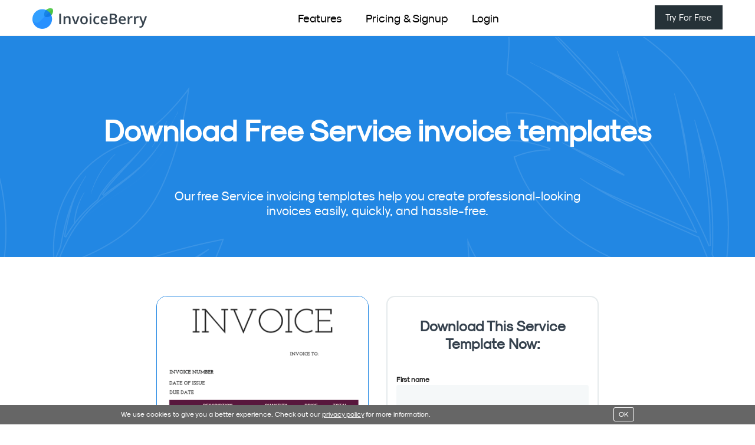

--- FILE ---
content_type: text/html; charset=ISO-8859-1
request_url: https://www.invoiceberry.com/free-invoice-templates/service/download/service-invoice-template-11
body_size: 9537
content:








<!DOCTYPE html>
<!--[if IE 8]> <html lang="en" class="ie8"> <![endif]-->  
<!--[if IE 9]> <html lang="en" class="ie9"> <![endif]-->  
<!--[if !IE]><!--> <html lang="en"> <!--<![endif]-->  
<head>
	
	
	<link rel="preconnect" href="https://fonts.googleapis.com">
	<link rel="preconnect" href="https://d3azu5eyh876z3.cloudfront.net">
	<link rel="preconnect" href="https://d258lu9myqkejp.cloudfront.net">

		
	
	<title>Free Service Invoice Template Sample #11 Download | InvoiceBerry</title>
	
    
    <meta http-equiv="X-UA-Compatible" content="IE=edge">
    <meta name="viewport" content="width=device-width, initial-scale=1.0">
    <meta name="description" content="Service invoice template #11 for free download. Create your own Service invoice template in minutes.">
 	<meta name="author" content="InvoiceBerry Online Invoicing Software">
 	
 	
	<meta name="keywords" content="sample invoices, invoice designs, invoice software, invoicing software, accounting software, invoices, fast invoices, simple invoices, quote software, quoting software, simple accounting, accounting, invoicing, expenses, vat returns, free trial" />
	<meta property="og:title" content="Free Service Invoice Template Sample #11 Download | InvoiceBerry" />
	<meta property="og:type" content="website" />
	<meta property="og:url" content="invoiceberry.com/free-invoice-templates/service" />
	<meta property="og:image" content="https://www.invoiceberry.com/pressmaterials/invoiceberry_og_1200x630.png" />
	<meta property="og:site_name" content="InvoiceBerry.com" />
	<meta property="fb:admins" content="512935678" />
 	
 	
 	  <meta name="twitter:card" content="summary_large_image" />
	  <meta name="twitter:site" content="@invoiceberry" />
		<meta name="twitter:title" content="Free Service Invoice Template Sample #11 Download | InvoiceBerry" />
		<meta name="twitter:description" content="Service invoice template #11 for free download. Create your own Service invoice template in minutes." />
		<meta name="twitter:image" content="https://www.invoiceberry.com/pressmaterials/invoiceberry_og_1200x600.png" />

 	    
 	    
 	<link rel="shortcut icon" href="/assets/favicon.ico">
 	
 
	
  <link href='https://fonts.googleapis.com/css?family=Open+Sans:300,400,400italic,600,700&display=swap' rel='stylesheet' type='text/css'>
  
  
    
  
    
  <link rel="stylesheet" href="/assets/fontawesome-2021-01-05/css/all.min.css">  
  
   <link rel="stylesheet" href="/assets/css/styles_master_2022_02_01_new.min.css">   
  
  
	

	


  
  <style>
  
  h4, .h4{
  	line-height:1.4;
  }
  		
  		
  		
  		@media (min-width: 992px){
  			
.promo .intro {
	padding-top:35px;
	
	
}

}

.header .main-nav .nav .nav-item.nav-item-cta .btn-cta-primary{
	
	background: transparent;
	border-color:#1785e6;
	color:#1785e6;
	transition: 0.6s;
}


.header .main-nav .nav .nav-item.nav-item-cta .btn-cta-primary:hover{
	background:#1785e6;
	border-color:#1785e6;
}

.header .main-nav .nav .nav-item.active a, .header .main-nav .nav .nav-item.active a:hover{
	color:#1785e6;
}

.header .main-nav .nav .nav-item a:hover{
	color:#1785e6;
	
}

.header .main-nav .nav .nav-item .btn-link:hover{
	color:#1785e6 !important;
}
	
	
a.btn-cta-primary, .btn-cta-primary{
	background:#263238;
	border-color:#263238;
	transition: 0.3s;
}

a.btn-cta-primary:hover, .btn-cta-primary:hover{
	background:#2287E3;
	border-color:#2287E3;
}
	
	
	
.btn-larger{
	padding: 16px 32px;
  font-size: 18px;
}


  </style>
  

 
 
 	
 
   <script>
            var mainDomain="https://www.invoiceberry.com";
            </script>
 
 
 

<script defer data-domain="invoiceberry.com" src="https://plausible.io/js/script.tagged-events.outbound-links.js"></script>
<script>window.plausible = window.plausible || function() { (window.plausible.q = window.plausible.q || []).push(arguments) }</script>



           
</head> 

<body class="home-page">
    
	<div class="wrapper free-invoice-templates">
		


	<header id="header" class="header navbar-fixed-top" style="padding: 0px 0;">
    <div class="container"> 
      	<div class="logo pull-left hidden-xs">
        	<a href="https://www.invoiceberry.com">
          	    <span class="logo-title"><img src="https://d1itz6xyp6b2qh.cloudfront.net/assets/images/logo/invoiceberry_logo_390x70.png" alt="Go to InvoiceBerry homepage"></span>
            </a>
        </div><!--//logo-->   
		
		<div class="logo pull-right hidden-xs" style="position: relative;top: 5px;">
        <button type="button" class="btn btn-cta btn-cta-primary btn-cta-solo" data-toggle="modal" data-target="#signup-modal" >Try For Free</button>	
        </div><!--//logo-->              
       
		<nav id="main-nav" class="main-nav" style="position: relative;top: 5px;">
        	<div class="navbar-header">
        		<div class="logo pull-left visible-xs">
        			<a href="https://www.invoiceberry.com">
          			    <span class="logo-title"><img src="https://d1itz6xyp6b2qh.cloudfront.net/assets/images/logo/invoiceberry_logo_390x70.png" alt="Go to InvoiceBerry homepage"></span>
          		    </a>
       		 	</div><!--//logo-->  
				
				
          	
			    <button class="navbar-toggle" type="button" data-toggle="collapse" data-target="#navbar-collapse">
            	    <span class="sr-only">Toggle navigation</span>
                    <span class="icon-bar"></span>
                    <span class="icon-bar"></span>
                    <span class="icon-bar"></span>
           	    </button><!--//nav-toggle-->
         	</div><!--//navbar-header-->            
         
		    <div class="navbar-collapse collapse" id="navbar-collapse" style="justify-content: center;"> 
          	    <ul class="nav navbar-nav">
                                	        <!--<li class=" nav-item"><a href="/">Home</a></li>-->
                        <li class=" nav-item"><a class="btn-link" href="/tour">Features</a></li>
                        <li class=" nav-item"><a class="btn-link" href="/pricing">Pricing & Signup</a></li>
                        <li class="nav-item"><a onclick="return false;" class="login-trigger btn btn-link" data-toggle="modal" data-target="#login-modal">Login</a></li>
                        <li class="nav-item  last visible-xs"><button type="button" class="btn btn-cta btn-cta-primary btn-cta-solo" data-toggle="modal" data-target="#signup-modal" >Try For Free</button></li>
                                	
           	    </ul>
         	</div> <!--//navabr-collapse-->
       	</nav><!--//main-nav-->           
    </div><!--//container-->
</header><!--//header-->
	

		

   	
   	
   	
	<style>
	.promo .intro .title{
	font-style: normal;
    font-weight: bold;
    font-size: 50px;
    line-height: 132%;
    text-align: center;
    color: #FFFFFF;
}

.promo .intro .summary{
    font-style: normal;
    font-weight: normal;
    font-size: 21px;
    line-height: 123.5%;
    text-align: center;
    color: #FFFFFF;
}
	.promo{
	background: url(/assets/icons/website/free_invoice_templates/specific_page_invoice_templates_promo.png);
    background-repeat: no-repeat;
    background-color:#2287E3;
    background-position-y: 63px;
}
	
	
	
	h3.subtitle, h2.subtitle{
		color:#FFF;
		text-align:center;
		font-size: 28px;
    font-weight: 300;
    margin-top: 0;
    margin-bottom:45px;
  }
  
    
    .lp-header:after {
    content: "";
    display: block;
    width: 0;
    height: 0;
    border-left: 20px solid transparent;
    border-right: 20px solid transparent;
    border-top: 20px solid #35414D;
    position: absolute;
    bottom: -20px;
    margin-left: -20px;
    left: 50%;
}


.lp-blue-box{
	background:#36A9E0;
	padding-top:0;
}

.lp-blue-box .lp-header:after{
	border-top:20px solid #36A9E0;
}


.lp-white-box .lp-header:after{
	 border-top: 20px solid #fff;
   position: relative;
   z-index: 1000;
}


a.template-block-link{
			background:#efefef;
			color:#000;
			text-align:center;
    	padding: 100px 0;
    	display:block;
    	margin:10px 0;
		}
		
				

@media (min-width: 992px){
.promo .intro {
    padding-top: 50px;
    padding-bottom: 50px;
}
}

@media (max-width: 992px){
.features-promo .features-intro, .price-plan, .promo {
    padding-top: 10px;
    padding-bottom:10px;
}


a.template-block-link{
	padding: 50px 0;
}

}

		
</style>
<section id="promo" class="promo section" style="min-height:100px;">
    <div class="intro container text-center">
        <h1 class="title">Download <span style="color:#59cc51"></span> Free Service invoice templates</h1>
        <p class="summary">Our free Service invoicing templates help you create professional-looking invoices easily, quickly, and hassle-free.</p>
    </div><!--//container-->
</section><!--//promo-->       

<br><br><br>
	<style>
		.download-guide-box{
			border: 2px solid #E5EAEC;
box-sizing: border-box;
border-radius: 14px;
			padding:15px;
		}
		.download-guide-box font{
			font-size:12px;
		}
		
		.download-guide-box h3{
			line-height:30px;
		}
	font{
		font-style: normal;
font-weight: bold;
font-size: 15px;
line-height: 18px;
/* identical to box height */


color: #222222;


	}

input{
	background:#f5f8f9;
	border:1px solid transparent;
	width:100%;
	height:37px;
	border-radius:4px;
	outline:none;
	margin-bottom:10px;
}

	input:focus, input:hover{
outline:none;
	border: 1px solid #2287E3;
}	
		</style>
  
<div class="container">
	<div class="row">
		
	
		
		
		<div class="col-md-offset-2 col-md-4 col-sm-6 col-xs-12">
				
					
		
               
                  
                    <img src="/img/homepage/free_invoice_templates/new/sub_pages/pest-control/screenshot_invoiceberry_invoice_template_12.png" class="" style="width:100%;border: 1px solid #2287E3;box-sizing: border-box;border-radius: 18px;" alt="Service Invoice Template (11)" title="Service Invoice Template (11)">
 
			<br><br>
			<i>File format: <b>.pdf</b><br>
		</i>
			
		</div>
		
		<div class="col-md-4 col-sm-6 col-xs-12">
		
			<div class="visible-xs" style="height:40px;"></div>
			
			<div class="download-guide-box">
				
		
		
  			      
  <style>
.download-btn:hover, .back-btn:hover{
	opacity:0.5;
}
</style>  
					<center><h3>Download This Service<br>Template Now:</h3></center>
				    <input type="hidden" value="11" id="template_id">
					<br>
					<font>First name</font><br>
					<input id="template_firstname" name="template_firstname" type="text" class="">
					<div class="fname-err"></div>
					<br>
					<font>Last name</font><br>
					<input id="template_lastname" name="template_lastname" type="text" class="">
					<div class="lname-err"></div>
					<br>
					<font>Email</font><br>
					<input id="email" name="email" type="email" class="">
					<div class="email-err"></div>
					<br>
					
					<label>
						<input type="checkbox" style="height:unset;position:relative;top:2px;width:inherit;" class="" value="1" name="tos_pp_acceptance" id="tos_pp_acceptance" required>
						<font style="font-style: normal;font-weight: normal;font-size: 15px;line-height: 112%;align-items: center;color: #000000;" class="">I agree with the  <a href="/terms" class="tos-link" target="_blank"> terms </a> and the <a href="/privacy-policy" class="pp-link" target="_blank"> privacy policy </a></font>
					</label>
					
					
					
					<br><br>
					
					
					<!--<button type="submit" class="btn btn-block btn-cta-primary download-btn" style="margin-left:auto;margin-right:auto">DOWNLOAD TEMPLATE</button>-->
					
						
					     <input type="submit" value="Download template" class="download-btn" style="width: 100%;display: flex; align-items: center;justify-content: center;margin-left:auto;margin-right:auto;background:#2287E3!important;font-style: normal;height:50px;font-weight: normal;font-size: 15px;line-height: 18px;text-align: center;color: #FFFFFF;" id="11">
						
					
					<br>
				
				
			</div>
		</div>
		
		
	</div>
</div>
<br><br>




             

<div class="clearfix"></div>
<style>
.btn-link-icon{
    font-style: normal;
    font-weight: bold;
    font-size: 20px;
    line-height: 132%;
    align-items: baseline;
    color: #2287E3;
    background: none;
    border: none;
    display: flex;
}

.btn-link-icon:hover{
	opacity:0.5;
}

.get_started_blue_transparent:hover{
	background:#222222;
	border: 1.5px solid #222222;
}

.get_started_blue_transparent{
	border: 1.5px solid #FFFFFF;
    box-sizing: border-box;
    background: transparent;
    max-height: 52px;
    height: 100vh;
    max-width: 228px;
    width: 100%;
    font-style: normal;
    font-weight: normal;
    font-size: 16px;
    line-height: 19px;
    color: #FFFFFF;
}

.try_for_free_btn {
    background: #2287E3;
    max-width: 242px;
    width: 100%;
    max-height: 62px;
    height: 100vh;
    border: 1px solid transparent;
    font-style: normal;
    font-weight: bold;
    font-size: 15px;
    line-height: 18px;
    text-align: center;
    color: #FFFFFF;
}

.try_for_free_btn:hover {
	background: #222222;
}
</style>
	<section id="" class="section free-invoice-templates" style="background: #2287E3;">
	    <div class=" container intro">
            <br>
			<br>
			<div class="container">
			    <div class="col-md-10">
                    <h2 style="font-style: normal;font-weight: bold;font-size: 43px;line-height: 120%;color: #FFFFFF;">Did you know InvoiceBerry also has an online invoicing software to help create, send and manage your invoices?</h2>
			    </div>
			    
				<div class="col-md-6 col-sm-6 col-xs-12">
				    <br>
				    <br>
                    <span style="font-style: normal;font-weight: normal;font-size: 18px;line-height: 132%;color: #FFFFFF;">InvoiceBerry simplifies invoices and expense tracking, helping you save time and money. Create your first invoice in the next 5 minutes.</span>
				    <br>  
					<br>  
					<br>                                    
				    <button type="button" class="get_started_blue_transparent" data-toggle="modal" data-target="#signup-modal">Get started for free</button>
				
				
			</div>
			<div class="col-md-6 col-sm-6 col-xs-12"><br>
				    <br>
				<img src="/assets/icons/website/free_invoice_templates/invoice_page_at_a_glance_online_invoicing_software_macbook.png" style="width:100%;">
			</div>
			
</div>
  
  
  
  </div>
</section>

<br><br>
<div style="text-align:center;">
    <a class="back-btn" style="font-style: normal;font-weight: bold;font-size: 20px;line-height: 132%;color: #2287E3;    display: flex;align-items: baseline;justify-content: center;" href="/free-invoice-templates"><img src="/assets/icons/website/free_invoice_templates/arrow_to_left.png"/>&nbsp;Back to the invoice templates list</a>
</div>
<br><br>


</div>



<style>
	
.footer-quicklinks{
	
	display: flex;
	display: -webkit-box;
	display: -webkit-flex;
	-ms-flex-wrap: wrap;
	flex-wrap: wrap;
	-webkit-flex-wrap: wrap;
}	

.footer-quicklinks li{
	width:50%;
}

.footer li a{
	font-style: normal;
font-weight: bold;
font-size: 20px;
line-height: 132%;
/* or 26px */

display: flex;
align-items: center;

color: #FFFFFF;
}

.footer b{
	font-style: normal;
font-weight: bold;
font-size: 29px;
line-height: 112%;
/* or 32px */


color: #FFFFFF;

}

.footer p{
	font-style: normal;
font-weight: normal;
font-size: 17px;
line-height: 132%;
/* or 22px */

display: flex;
align-items: center;

color: #FFFFFF;
}
</style>
	
	
	
	<footer class="footer" style="height:auto;">
	
	<div class="footer-content">
  	<div class="container">
    	<div class="row">
      	
      	<div class="footer-col col-md-5 col-sm-12 col-xs-12 about">
        	<div class="footer-col-inner">
          	<a href="https://www.invoiceberry.com">
          	    <!--<span class="logo-title"><img style="vertical-align: baseline;max-width:206px;height:32px;" src="https://d1itz6xyp6b2qh.cloudfront.net/assets/images/logo/invoiceberry_logo_390x70.png" alt="Go to InvoiceBerry homepage"></span>-->
          	    <span class="logo-title"><img style="vertical-align: baseline;max-width:206px;height:32px;" src="/assets/icons/website/invoiceberry_white.png" alt="Go to InvoiceBerry homepage"></span>
            </a>
						
						
						<br><br>
						
						<p class="email"><a href="/cdn-cgi/l/email-protection#5139343d3d3e11383f273e38323433342323287f323e3c"><span class="__cf_email__" data-cfemail="29414c4545466940475f46404a4c4b4c5b5b50074a4644">[email&#160;protected]</span></a></p>
              <p class="email"><a href="/contactus">Contact form</a></p>    
              <p class="tel">
              	Invoiceberry Limited<br>
              	20-22 Wenlock Road<br>
              	London, N1 7GU, UK
            	</p>
         	</div><!--//footer-col-inner-->
       	</div><!--//foooter-col-->
        
        <div class="footer-col col-md-7 col-sm-12 col-xs-12 links">
        	<div class="footer-col-inner">
         		<b>QUICKLINKS</b><br><br>
         		<ul class="list-unstyled footer-quicklinks">
         	   <li><a href="https://www.invoiceberry.com/blog/">InvoiceBerry Blog <img style="padding-left:5px;" src="/assets/icons/website/footer_link.png"></a></li>
              <li><a href="https://help.invoiceberry.com/" target="_blank">Help-Center <img style="padding-left:5px;" src="/assets/icons/website/footer_link.png"></a></li>
              <li><a href="/free-invoice-templates">Free Invoice Templates <img style="padding-left:5px;" src="/assets/icons/website/footer_link.png"></a></li>
              <li><a href="/integrations/">Integrations <img style="padding-left:5px;" src="/assets/icons/website/footer_link.png"></a></li>
              <li><a href="/free-business-plan-templates">Business Plan Templates <img style="padding-left:5px;" src="/assets/icons/website/footer_link.png"></a></li>
              <li><a href="/accounting-terms">Accounting terms <img style="padding-left:5px;" src="/assets/icons/website/footer_link.png"></a></li>
              <li><a href="/credit-note-templates">Credit Note Templates <img style="padding-left:5px;" src="/assets/icons/website/footer_link.png"></a></li> 
              <li><a href="/sample-invoices">Sample invoices <img style="padding-left:5px;" src="/assets/icons/website/footer_link.png"></a></li>
              <li><a href="/small-business-finance-101">Small Business Finance 101 <img style="padding-left:5px;" src="/assets/icons/website/footer_link.png"></a></li> 
              <li><a href="/find-accountant">Find an Accountant <img style="padding-left:5px;" src="/assets/icons/website/footer_link.png"></a></li>
              <li><a href="/affiliates">Affiliate Program <img style="padding-left:5px;" src="/assets/icons/website/footer_link.png"></a></li>
              <li><a href="https://www.bloghandy.com/?utm_medium=referral&utm_source=ib&utm_campaign=footer" target="_blank">Add a blog to your website <img style="padding-left:5px;" src="/assets/icons/website/footer_link.png"></a></li>
              <li><a href="https://www.formulaberry.com/?utm_medium=referral&utm_source=ib&utm_campaign=footer" target="_blank">Excel Formula Generator <img style="padding-left:5px;" src="/assets/icons/website/footer_link.png"></a></li>
              
           	</ul>
         	</div><!--//footer-col-inner-->
       	</div><!--//foooter-col-->                 
        
        
     	
     	</div><!--//row-->
    </div><!--//container-->        
	</div><!--//footer-content-->
      
  <div class="bottom-bar">
  	<div class="container">
    	<div class="row">
      	<div class="copyright col-md-9 col-sm-12 col-xs-12">
        	<!--<a href="/terms" style="margin-right:10px;">Terms</a> 
        	<a href="/privacy-policy" style="margin-right:10px;">Privacy Policy</a>   
        	<a href="/oursitemap" style="margin-right:10px;">Sitemap</a>  -->
        	<a href="https://www.invoiceberry.com">&copy; 2009-2023 Invoiceberry Limited</a>
       	</div>
        <div class="col-md-3 col-sm-12 col-xs-12">
        	<!--<ul class="social list-inline">
          	<li><a href="https://www.twitter.com/invoiceberry" target="_blank" aria-label="InvoiceBerry's Twitter page" rel="noopener"><i class="fab fa-twitter"></i></a></li>
            <li><a href="https://www.facebook.com/invoiceberry" target="_blank" aria-label="InvoiceBerry's Facebook page" rel="noopener"><i class="fab fa-facebook-f"></i></a></li>                        
            <li><a href="https://www.linkedin.com/company/invoiceberry-limited" target="_blank" aria-label="InvoiceBerry's LinkedIn page" rel="noopener"><i class="fab fa-linkedin-in"></i></a></li>
            <li class="last"><a href="https://www.youtube.com/user/Invoiceberry" target="_blank" aria-label="InvoiceBerry's YouTube channel" rel="noopener"><i class="fab fa-youtube"></i></a></li>
          </ul>//social-->
       	</div>
     	</div><!--//row-->
   	</div><!--//container-->
 	</div><!--//bottom-bar--> 
	

</footer><!--//footer-->


<style>
	.login-form .loginbox-forgot {
    text-align:left;
}


.login-form .loginbox-forgot a {
    font-size: 11px;
    color: #666;
}	
</style>

    <!-- Login Modal -->
    <div class="modal modal-login" id="login-modal" tabindex="-1" role="dialog" aria-labelledby="loginModalLabel" aria-hidden="true">
        <div class="modal-dialog">
            <div class="modal-content">
                <div class="modal-header">
                    <button type="button" class="close" data-dismiss="modal" aria-hidden="true">&times;</button>
                    <h3 id="loginModalLabel" class="modal-title text-center">Log in to your account</h3>
                </div>
                
                <div class="modal-body">
                	<div style="max-height:250px;overflow-y:auto"><table id="multi_comp_tab" style="display:none;width:100%;"></table></div>
                	<div class="modal-body-inner">									
										<!--<div class="social-login text-center" style="margin:0 auto 15px auto; width:180px">                        
                     	<a href="https://invoiceberry.com/ui/social_auth/berry.php?provider=facebook" style="float: left;color: #3b5998;width: 50px;height: 50px;margin-right: 15px;text-align:center;" type="button"> <i class="social-icon fa fa-facebook-square" style="font-size: 50px;line-height: 50px;"></i></a>
                      <a href="https://invoiceberry.com/ui/social_auth/berry.php?provider=twitter" style="float: left;color: #55acee;width: 50px;height: 50px;margin-right: 15px;text-align:center;" type="button">	<i class="social-icon fa fa-twitter-square" style="font-size: 50px;line-height: 50px;"></i></a>
                      <a href="https://invoiceberry.com/ui/social_auth/berry.php?provider=google" style="float: left;color: #dd4b39;width: 50px;height: 50px;margin-right: 0px;text-align:center;" type="button"><i class="social-icon fa fa-google-plus-square" style="font-size: 50px;line-height: 50px;"></i></a>
                      <div class="clearfix"></div>
                    </div>-->
                    
                    										  
                    <!--<div class="divider"><span>Or</span></div>-->
                    <div class="login-form-container">
                        
                        <div id="err_unknown_email" style="display:none"></div>
                        
                        <form class="login-form" id="login-form" method="post" autocomplete="off">                
                            <p class="field_ph" style="display:none">Your email:</p>
                            <div class="form-group email">
                                <label class="sr-only" for="login-email">Your email</label>
                                                              	<input maxlength="100" id="login-email" type="email" name="email" class="form-control login-email" placeholder="Your email" value="">
                                <div id="email_error"></div>
							</div><!--//form-group-->
                            <p class="field_ph" style="display:none">Password:</p>
                            <div class="form-group password">
                                <label class="sr-only" for="login-password">Password</label>
                                <input maxlength="100" id="login-password" type="password" name="password" class="form-control login-password" placeholder="Password" >
									<div id="pass_error"></div>		
									<div class="loginbox-forgot">
		            									<a href="" id="password-link">Forgot Password?</a>
		            								</div>                               
                                <!--<p class="forgot-password"><a href="#" class="login-link">Forgot password?</a></p>-->
                            </div><!--//form-group-->
                            <button class="btn btn-block btn-cta-primary btn-login-now">Log in</button>
                            
                        </form>
                    </div><!--//login-form-container-->
									</div>               
                </div><!--//modal-body-->
                 <div class="modal-footer-2" style="text-align: center;padding-bottom: 20px;">
                    <p>New to InvoiceBerry? <a class="signup-link" id="signup-link" href="#">Sign up now <i class="fal fa-angle-right"></i></a></p>
                </div><!--//modal-footer-->
            </div><!--//modal-content-->
        </div><!--//modal-dialog-->
    </div><!--//modal-->
    
    
    
    
    <!-- Signup Modal -->
    <div class="modal modal-signup" id="signup-modal" tabindex="-1" role="dialog" aria-labelledby="signupModalLabel" aria-hidden="true">
        <div class="modal-dialog">
            <div class="modal-content">
                <div class="modal-header">
                    <button type="button" class="close" data-dismiss="modal" aria-hidden="true">&times;</button>
                    <h3 id="signupModalLabel" class="modal-title text-center">New to InvoiceBerry?</h3>
                    <p class="intro text-center">Sign up and start sending invoices now!</p>
                    
                </div>
                <div class="modal-body" style="padding:0 30px 0 30px;">
                	
                	<!--<div class="social-login text-center" style="margin:0 auto 15px auto; width:180px">                        
                     	<a href="https://invoiceberry.com/ui/social_auth/berry_signup.php?provider=facebook" style="float: left;color: #3b5998;width: 50px;height: 50px;margin-right: 15px;text-align:center;" type="button"> <i class="social-icon fa fa-facebook-square" style="font-size: 50px;line-height: 50px;"></i></a>
                      <a href="https://invoiceberry.com/ui/social_auth/berry_signup.php?provider=twitter" style="float: left;color: #55acee;width: 50px;height: 50px;margin-right: 15px;text-align:center;" type="button">	<i class="social-icon fa fa-twitter-square" style="font-size: 50px;line-height: 50px;"></i></a>
                      <a href="https://invoiceberry.com/ui/social_auth/berry_signup.php?provider=google" style="float: left;color: #dd4b39;width: 50px;height: 50px;margin-right: 0px;text-align:center;" type="button"><i class="social-icon fa fa-google-plus-square" style="font-size: 50px;line-height: 50px;"></i></a>
                    
                      <div class="clearfix"></div>
                    </div>-->
                    <!--<center><p class="note">Don't worry, we won't post anything<br>without your permission.</p></center>-->
                    
                    <!--<div class="divider"><span>Or</span></div>-->
                    <div class="login-form-container">
                        
                         <div id="err_signup" style="display:none"></div>
                         
               
                        <form method="post" id="signup-form" class="login-form plausible-event-name=Signup" autocomplete="off">                
                            <input type="hidden" name="plan_id" id="plan_id" value="1">
							 
                            <p class="field_ph" style="display:none">Your email:</p>
                            <div class="form-group email">
                                <label class="sr-only" for="signup-email">Your email</label>
                                <input maxlength="100" id="signup-email" name="email" type="email" class="form-control login-email" placeholder="Your email">
                                <div style="margin-top:5px;" id="err_email" style="display:none"></div>
						   </div><!--//form-group-->
							 
                            <p class="field_ph" style="display:none">Choose password:</p>
                            <div class="form-group password">
                                <label class="sr-only" for="signup-password">Choose password</label>
                                <input maxlength="100" id="signup-password" name="password" type="password" class="form-control login-password" placeholder="Choose password" maxlength="48">
                                 <div style="margin-top:5px;" id="err_pass" style="display:none"></div>
						   </div><!--//form-group-->
                            	
                            	<div class="form-group input">
															<label>
														  	<input type="checkbox" style="position:relative;top:2px;width:inherit;" class="" value="1" name="tos_pp_acceptance" id="tos_pp_acceptance" required>
																<span class="tos-pp-text">I agree with the <a href="/terms" class="tos-link" target="_blank">Terms</a> and the <a href="/privacy-policy" class="pp-link" target="_blank">Privacy Policy</a></span>
															</label>
														</div>
														
														 <input type="hidden" name="token" id="token" value="" />
														 <input type="hidden" name="recaptoken" id="recaptoken" />
														 <input type="hidden" name="recapurl" id="recapurl" value="/free-invoice-templates/service/download/service-invoice-template-11" />
														
                            <button type="submit" class="btn btn-block btn-cta-primary btn-signup-now">Sign up</button>
                            
                            <br>
                         
                            
                        </form>
                    </div><!--//login-form-container-->
                </div><!--//modal-body-->
                <div style="text-align: center;padding-bottom: 20px;">
                    <p>Already have an account? <a class="login-link" id="login-link" href="#">Log in <i class="fal fa-angle-right"></i></a></p>                    
                </div><!--//modal-footer-->
            </div><!--//modal-content-->
        </div><!--//modal-dialog-->
    </div><!--//modal-->
    
    
    

    <!-- PASSWORD FORGET Modal -->
    <div class="modal modal-login" id="password-modal" tabindex="-1" role="dialog" aria-labelledby="passwordModalLabel" aria-hidden="true">
        <div class="modal-dialog">
            <div class="modal-content">
                <div class="modal-header">
                    <button type="button" class="close" data-dismiss="modal" aria-hidden="true">&times;</button>
                    <h3 id="passwordModalLabel" class="modal-title text-center">Forgot password</h3>
                </div>
                
                <div class="modal-body">
                	<div style="max-height:250px;overflow-y:auto"><table id="multi_comp_tab" style="display:none;width:100%;"></table></div>
                	<div class="modal-body-inner">									
										
                    <div class="password-form-container">
                        
                        <div id="send_new_password_response" style="display:none"></div>
                        
                        <p style="margin-bottom:25px;font-size:12px;text-align:center;">Please enter your email address and we'll send you a new password for your account</p>
                        
                        <form class="login-form" id="login-form" method="post" autocomplete="off">                
                            <div class="form-group email">
                                <label class="sr-only" for="login-email">Your email</label>
                                
                              	<input id="password-email" type="email" name="email" class="form-control login-email" placeholder="Your email">
                            </div><!--//form-group-->
                          
                            <button class="btn btn-block btn-primary send-new-password-btn">Send me a new password</button>
                           
                        </form>
                    </div><!--//login-form-container-->
									</div>               
                </div><!--//modal-body-->
                 <div class="modal-footer-2" style="text-align: center;padding-bottom: 20px;">
                    <p><a class="login-link" id="login-link-2" href="#">Back to login <i class="fal fa-angle-right"></i></a></p>
                </div><!--//modal-footer-->
            </div><!--//modal-content-->
        </div><!--//modal-dialog-->
    </div><!--//modal-->
                

	<script data-cfasync="false" src="/cdn-cgi/scripts/5c5dd728/cloudflare-static/email-decode.min.js"></script><script  type="text/javascript" src="https://d1itz6xyp6b2qh.cloudfront.net/assets/js/main_master_2022_08_29.js"></script>
	






<script>  
	
	
	jQuery(document).ready(function() {

 setTimeout(function() {

  (function(d,h,w){
							var gist=w.gist=w.gist||[];
							gist.methods=['trackPageView','identify','track','setAppId'];
							gist.factory=function(t){
								return function(){
										var e=Array.prototype.slice.call(arguments);
										e.unshift(t);
										gist.push(e);
										return gist;
								}
							};
							for(var i=0;i<gist.methods.length;i++){
								var c=gist.methods[i];
								gist[c]=gist.factory(c)
							}
							s=d.createElement('script'),s.src="https://widget.getgist.com",s.async=!0,e=d.getElementsByTagName(h)[0],e.appendChild(s),s.addEventListener('load',function(e){},!1),gist.setAppId("6zcrmow9"),gist.trackPageView()
						}
						)(document,'head',window);
						





!function(e,t){for(var c=t.querySelectorAll('a[href^="#cb"]'),a=0;a<c.length;a++)c[a].addEventListener("click",function(){this.setAttribute("data-clicked",!0)});(e=t.createElement("script")).src="https://cdn.convertbox.com/convertbox/js/embed.js",e.id="app-convertbox-script",e.async=true,e.dataset.uuid="2bae96ac-bfaf-4353-9496-eaa9a6916735",document.getElementsByTagName("head")[0].appendChild(e)}(window,document);




!function(f,b,e,v,n,t,s)
{if(f.fbq)return;n=f.fbq=function(){n.callMethod?
n.callMethod.apply(n,arguments):n.queue.push(arguments)};
if(!f._fbq)f._fbq=n;n.push=n;n.loaded=!0;n.version='2.0';
n.queue=[];t=b.createElement(e);t.async=!0;
t.src=v;s=b.getElementsByTagName(e)[0];
s.parentNode.insertBefore(t,s)}(window, document,'script',
'https://connect.facebook.net/en_US/fbevents.js');
fbq('init', '1041395647427196');
fbq('track', 'PageView');

		
		
		

						}, 3000);
					});
	

	
</script>




	
	

<style>
	div#cc_ib{
		background-color: #666;
    position: fixed;
    bottom: 0;
    left: 0;
    right: 0;
    padding: 8px 10px;
    z-index: 10000;
    color:#FFF;
    font-size:12px;
  }
  
  div#cc_ib  div.cc_box{
  	margin:0 auto;
  	max-width:900px;
  }
  
  div#cc_ib  div.cc_btn{
  }
  
  div#cc_ib  .cc_text  > a{
  	color:#FFF;
  	text-decoration:underline;
  }
  
  div#cc_ib  .cc_btn > a{
  	color:#FFF;
  	border: 1px  solid #FFF;
  	border-radius:3px;
  	padding:4px 8px;
  }
  
  div#cc_ib  .cc_btn > a:hover{
  		color: #000;
  		background:#FFF;
  }
</style>

<div id="cc_ib">
	<div class="cc_box">
		<div class="cc_text col-sm-9">
			We use cookies to give you a better experience. Check out our <a href="/privacy-policy" target="_blank">privacy policy</a> for more information.
		</div>
		<div class="cc_btn col-sm-3 text-right">
			<a href="javascript:void(0)" class="cc_btn_acceptance">OK</a>
		</div>
	</div>
</div>

<script>
	$(document).on("click",".cc_btn_acceptance",function(event){
		$("#cc_ib").hide();
		$.post('/cc-acceptance' ,{ cc_check:1, cc_page:  window.location.href }, function(response) {
		});
	});
</script>



  
<script async src='https://reflio.com/js/reflio.min.js' data-reflio='azs1tv1zn7fqxkj'></script>  
             
<script defer src="https://static.cloudflareinsights.com/beacon.min.js/vcd15cbe7772f49c399c6a5babf22c1241717689176015" integrity="sha512-ZpsOmlRQV6y907TI0dKBHq9Md29nnaEIPlkf84rnaERnq6zvWvPUqr2ft8M1aS28oN72PdrCzSjY4U6VaAw1EQ==" data-cf-beacon='{"version":"2024.11.0","token":"b806e4720f0144a597973ad0c9a317e2","r":1,"server_timing":{"name":{"cfCacheStatus":true,"cfEdge":true,"cfExtPri":true,"cfL4":true,"cfOrigin":true,"cfSpeedBrain":true},"location_startswith":null}}' crossorigin="anonymous"></script>
<script>(function(){function c(){var b=a.contentDocument||a.contentWindow.document;if(b){var d=b.createElement('script');d.innerHTML="window.__CF$cv$params={r:'9b71bb92c9f4f60b',t:'MTc2NzI2NzUzMA=='};var a=document.createElement('script');a.src='/cdn-cgi/challenge-platform/scripts/jsd/main.js';document.getElementsByTagName('head')[0].appendChild(a);";b.getElementsByTagName('head')[0].appendChild(d)}}if(document.body){var a=document.createElement('iframe');a.height=1;a.width=1;a.style.position='absolute';a.style.top=0;a.style.left=0;a.style.border='none';a.style.visibility='hidden';document.body.appendChild(a);if('loading'!==document.readyState)c();else if(window.addEventListener)document.addEventListener('DOMContentLoaded',c);else{var e=document.onreadystatechange||function(){};document.onreadystatechange=function(b){e(b);'loading'!==document.readyState&&(document.onreadystatechange=e,c())}}}})();</script></body>
</html> 



<script> 

    $(document).ready(function () {
		$( "#email" ).focus(function() {
			 $('#email').removeAttr('style');
            $('.email-err').fadeOut('slow'); 
        });		
		$( "#template_firstname" ).focus(function() {
			 $('#template_firstname').removeAttr('style');
            $('.fname-err').fadeOut('slow'); 
        });		
		$( "#template_lastname" ).focus(function() {
			 $('#template_lastname').removeAttr('style');
            $('.lname-err').fadeOut('slow'); 
        });
        $(document).on("click", ".download-btn", function (event) {

		    if($( "#tos_pp_acceptance" ).length  && !$("#tos_pp_acceptance").is(":checked")){
				alert("Acceptance of the Terms and Privacy Policy is required.");
			}
					
			else{
	
            var template_id = $(this).attr('id');

            $.post('/free-invoice-templates/thank-you/' + template_id, {email: $("#email").val() , firstname: $("#template_firstname").val(), lastname: $("#template_lastname").val() , subpage: 'service'}, function (response, status, xhr) {

            				var obj = jQuery.parseJSON(response);
							
						//console.log(response);	
				
				if(obj['error'] == 'true')
				{
					if( !$('#template_firstname').val() ) {
                        $('#template_firstname').css('border-color', 'red');  
                        $('.fname-err').html('<small style="color:red;">First name is required field</small>').fadeIn('slow');  
						
                    }					
					if( !$('#template_lastname').val() ) {
                        $('#template_lastname').css('border-color', 'red');  
						$('.lname-err').html('<small style="color:red;">Last name is required field</small>').fadeIn('slow');  
                    }					
					if( !$('#email').val() ) {
                        $('#email').css('border-color', 'red');  
						$('.email-err').html('<small style="color:red;">Email is required field</small>').fadeIn('slow');  
                    }

				}else{
					
					//alert(obj.success_page);
					 top.location.href = obj.success_page;
				}
            });
          } 
		  
		 // alert();
        });
    });

</script>		

--- FILE ---
content_type: application/javascript; charset=UTF-8
request_url: https://www.invoiceberry.com/cdn-cgi/challenge-platform/scripts/jsd/main.js
body_size: 4444
content:
window._cf_chl_opt={uYln4:'g'};~function(F2,N,V,Q,l,P,K,U){F2=I,function(h,b,Fy,F1,x,B){for(Fy={h:194,b:166,x:239,B:258,G:206,m:225,T:219,J:192,v:252,s:249},F1=I,x=h();!![];)try{if(B=parseInt(F1(Fy.h))/1+-parseInt(F1(Fy.b))/2*(-parseInt(F1(Fy.x))/3)+-parseInt(F1(Fy.B))/4*(parseInt(F1(Fy.G))/5)+parseInt(F1(Fy.m))/6*(-parseInt(F1(Fy.T))/7)+parseInt(F1(Fy.J))/8+parseInt(F1(Fy.v))/9+-parseInt(F1(Fy.s))/10,b===B)break;else x.push(x.shift())}catch(G){x.push(x.shift())}}(F,667421),N=this||self,V=N[F2(161)],Q={},Q[F2(264)]='o',Q[F2(209)]='s',Q[F2(160)]='u',Q[F2(222)]='z',Q[F2(162)]='n',Q[F2(197)]='I',Q[F2(159)]='b',l=Q,N[F2(245)]=function(h,x,B,G,Fc,Fp,Fs,Fa,J,s,M,z,L,j){if(Fc={h:246,b:231,x:189,B:246,G:167,m:170,T:190,J:190,v:184,s:229,c:263,M:213,z:177},Fp={h:208,b:263,x:227},Fs={h:196,b:221,x:156,B:191},Fa=F2,x===null||x===void 0)return G;for(J=W(x),h[Fa(Fc.h)][Fa(Fc.b)]&&(J=J[Fa(Fc.x)](h[Fa(Fc.B)][Fa(Fc.b)](x))),J=h[Fa(Fc.G)][Fa(Fc.m)]&&h[Fa(Fc.T)]?h[Fa(Fc.G)][Fa(Fc.m)](new h[(Fa(Fc.J))](J)):function(C,FN,H){for(FN=Fa,C[FN(Fp.h)](),H=0;H<C[FN(Fp.b)];C[H]===C[H+1]?C[FN(Fp.x)](H+1,1):H+=1);return C}(J),s='nAsAaAb'.split('A'),s=s[Fa(Fc.v)][Fa(Fc.s)](s),M=0;M<J[Fa(Fc.c)];z=J[M],L=y(h,x,z),s(L)?(j=L==='s'&&!h[Fa(Fc.M)](x[z]),Fa(Fc.z)===B+z?T(B+z,L):j||T(B+z,x[z])):T(B+z,L),M++);return G;function T(C,H,Fx){Fx=I,Object[Fx(Fs.h)][Fx(Fs.b)][Fx(Fs.x)](G,H)||(G[H]=[]),G[H][Fx(Fs.B)](C)}},P=F2(224)[F2(154)](';'),K=P[F2(184)][F2(229)](P),N[F2(151)]=function(h,x,FM,FV,B,G,m,T){for(FM={h:171,b:263,x:214,B:191,G:157},FV=F2,B=Object[FV(FM.h)](x),G=0;G<B[FV(FM.b)];G++)if(m=B[G],'f'===m&&(m='N'),h[m]){for(T=0;T<x[B[G]][FV(FM.b)];-1===h[m][FV(FM.x)](x[B[G]][T])&&(K(x[B[G]][T])||h[m][FV(FM.B)]('o.'+x[B[G]][T])),T++);}else h[m]=x[B[G]][FV(FM.G)](function(J){return'o.'+J})},U=function(Fi,Fr,FA,FC,FX,b,x,B){return Fi={h:248,b:169},Fr={h:168,b:168,x:168,B:191,G:240,m:183,T:191,J:168},FA={h:263},FC={h:263,b:183,x:196,B:221,G:156,m:221,T:196,J:156,v:210,s:191,c:191,M:210,z:191,L:168,j:191,C:168,H:196,A:221,i:156,d:191,o:168,e:240},FX=F2,b=String[FX(Fi.h)],x={'h':function(G,FL){return FL={h:175,b:183},G==null?'':x.g(G,6,function(m,Fu){return Fu=I,Fu(FL.h)[Fu(FL.b)](m)})},'g':function(G,T,J,Fw,s,M,z,L,j,C,H,A,i,o,E,O,R,F0){if(Fw=FX,G==null)return'';for(M={},z={},L='',j=2,C=3,H=2,A=[],i=0,o=0,E=0;E<G[Fw(FC.h)];E+=1)if(O=G[Fw(FC.b)](E),Object[Fw(FC.x)][Fw(FC.B)][Fw(FC.G)](M,O)||(M[O]=C++,z[O]=!0),R=L+O,Object[Fw(FC.x)][Fw(FC.m)][Fw(FC.G)](M,R))L=R;else{if(Object[Fw(FC.T)][Fw(FC.m)][Fw(FC.J)](z,L)){if(256>L[Fw(FC.v)](0)){for(s=0;s<H;i<<=1,o==T-1?(o=0,A[Fw(FC.s)](J(i)),i=0):o++,s++);for(F0=L[Fw(FC.v)](0),s=0;8>s;i=1&F0|i<<1.72,T-1==o?(o=0,A[Fw(FC.c)](J(i)),i=0):o++,F0>>=1,s++);}else{for(F0=1,s=0;s<H;i=i<<1|F0,o==T-1?(o=0,A[Fw(FC.c)](J(i)),i=0):o++,F0=0,s++);for(F0=L[Fw(FC.M)](0),s=0;16>s;i=1&F0|i<<1,T-1==o?(o=0,A[Fw(FC.z)](J(i)),i=0):o++,F0>>=1,s++);}j--,j==0&&(j=Math[Fw(FC.L)](2,H),H++),delete z[L]}else for(F0=M[L],s=0;s<H;i=i<<1.95|1&F0,o==T-1?(o=0,A[Fw(FC.j)](J(i)),i=0):o++,F0>>=1,s++);L=(j--,j==0&&(j=Math[Fw(FC.C)](2,H),H++),M[R]=C++,String(O))}if(L!==''){if(Object[Fw(FC.H)][Fw(FC.A)][Fw(FC.i)](z,L)){if(256>L[Fw(FC.v)](0)){for(s=0;s<H;i<<=1,T-1==o?(o=0,A[Fw(FC.j)](J(i)),i=0):o++,s++);for(F0=L[Fw(FC.M)](0),s=0;8>s;i=i<<1|F0&1,T-1==o?(o=0,A[Fw(FC.d)](J(i)),i=0):o++,F0>>=1,s++);}else{for(F0=1,s=0;s<H;i=i<<1.2|F0,o==T-1?(o=0,A[Fw(FC.s)](J(i)),i=0):o++,F0=0,s++);for(F0=L[Fw(FC.v)](0),s=0;16>s;i=1&F0|i<<1,T-1==o?(o=0,A[Fw(FC.c)](J(i)),i=0):o++,F0>>=1,s++);}j--,j==0&&(j=Math[Fw(FC.o)](2,H),H++),delete z[L]}else for(F0=M[L],s=0;s<H;i=1.33&F0|i<<1,o==T-1?(o=0,A[Fw(FC.j)](J(i)),i=0):o++,F0>>=1,s++);j--,j==0&&H++}for(F0=2,s=0;s<H;i=1.13&F0|i<<1.8,o==T-1?(o=0,A[Fw(FC.z)](J(i)),i=0):o++,F0>>=1,s++);for(;;)if(i<<=1,o==T-1){A[Fw(FC.c)](J(i));break}else o++;return A[Fw(FC.e)]('')},'j':function(G,FH,FD){return FH={h:210},FD=FX,null==G?'':G==''?null:x.i(G[FD(FA.h)],32768,function(m,Fk){return Fk=FD,G[Fk(FH.h)](m)})},'i':function(G,T,J,FY,s,M,z,L,j,C,H,A,i,o,E,O,F0,R){for(FY=FX,s=[],M=4,z=4,L=3,j=[],A=J(0),i=T,o=1,C=0;3>C;s[C]=C,C+=1);for(E=0,O=Math[FY(Fr.h)](2,2),H=1;O!=H;R=A&i,i>>=1,i==0&&(i=T,A=J(o++)),E|=H*(0<R?1:0),H<<=1);switch(E){case 0:for(E=0,O=Math[FY(Fr.b)](2,8),H=1;H!=O;R=A&i,i>>=1,0==i&&(i=T,A=J(o++)),E|=H*(0<R?1:0),H<<=1);F0=b(E);break;case 1:for(E=0,O=Math[FY(Fr.x)](2,16),H=1;O!=H;R=i&A,i>>=1,i==0&&(i=T,A=J(o++)),E|=H*(0<R?1:0),H<<=1);F0=b(E);break;case 2:return''}for(C=s[3]=F0,j[FY(Fr.B)](F0);;){if(o>G)return'';for(E=0,O=Math[FY(Fr.x)](2,L),H=1;H!=O;R=A&i,i>>=1,i==0&&(i=T,A=J(o++)),E|=(0<R?1:0)*H,H<<=1);switch(F0=E){case 0:for(E=0,O=Math[FY(Fr.x)](2,8),H=1;O!=H;R=A&i,i>>=1,0==i&&(i=T,A=J(o++)),E|=H*(0<R?1:0),H<<=1);s[z++]=b(E),F0=z-1,M--;break;case 1:for(E=0,O=Math[FY(Fr.b)](2,16),H=1;O!=H;R=A&i,i>>=1,i==0&&(i=T,A=J(o++)),E|=H*(0<R?1:0),H<<=1);s[z++]=b(E),F0=z-1,M--;break;case 2:return j[FY(Fr.G)]('')}if(M==0&&(M=Math[FY(Fr.h)](2,L),L++),s[F0])F0=s[F0];else if(F0===z)F0=C+C[FY(Fr.m)](0);else return null;j[FY(Fr.T)](F0),s[z++]=C+F0[FY(Fr.m)](0),M--,C=F0,M==0&&(M=Math[FY(Fr.J)](2,L),L++)}}},B={},B[FX(Fi.b)]=x.h,B}(),n();function y(h,x,B,FJ,Fh,G){Fh=(FJ={h:179,b:167,x:181,B:163},F2);try{return x[B][Fh(FJ.h)](function(){}),'p'}catch(m){}try{if(x[B]==null)return x[B]===void 0?'u':'x'}catch(T){return'i'}return h[Fh(FJ.b)][Fh(FJ.x)](x[B])?'a':x[B]===h[Fh(FJ.b)]?'C':x[B]===!0?'T':x[B]===!1?'F':(G=typeof x[B],Fh(FJ.B)==G?g(h,x[B])?'N':'f':l[G]||'?')}function n(FO,FE,Fo,FQ,h,b,x,B,G){if(FO={h:200,b:250,x:150,B:257,G:251,m:251,T:186,J:207},FE={h:150,b:257,x:207},Fo={h:253},FQ=F2,h=N[FQ(FO.h)],!h)return;if(!D())return;(b=![],x=h[FQ(FO.b)]===!![],B=function(Fq,m){if(Fq=FQ,!b){if(b=!![],!D())return;m=Z(),k(m.r,function(T){S(h,T)}),m.e&&Y(Fq(Fo.h),m.e)}},V[FQ(FO.x)]!==FQ(FO.B))?B():N[FQ(FO.G)]?V[FQ(FO.m)](FQ(FO.T),B):(G=V[FQ(FO.J)]||function(){},V[FQ(FO.J)]=function(Fl){Fl=FQ,G(),V[Fl(FE.h)]!==Fl(FE.b)&&(V[Fl(FE.x)]=G,B())})}function F(I0){return I0='parent,open,contentDocument,xhr-error,length,object,body,error,timeout,chlApiSitekey,/cdn-cgi/challenge-platform/h/,postMessage,readyState,kuIdX1,uYln4,chlApiUrl,split,cloudflare-invisible,call,map,href,boolean,undefined,document,number,function,onerror,appendChild,20ZbLJxl,Array,pow,hTYbIH,from,keys,chlApiClientVersion,http-code:,contentWindow,yDm4pLsf$IYECUxdFWBJ7N26cHk1z0lo+ta3QguOPi8Me5ZKT-wVbXGRnv9jrhqSA,ontimeout,d.cookie,sid,catch,POST,isArray,removeChild,charAt,includes,detail,DOMContentLoaded,onload,status,concat,Set,push,8950784ZQEjmz,chctx,775990sSqWuf,toString,prototype,bigint,_cf_chl_opt,iframe,__CF$cv$params,send,createElement,event,jsd,success,2669815HyPvcc,onreadystatechange,sort,string,charCodeAt,chlApiRumWidgetAgeMs,navigator,isNaN,indexOf,/jsd/oneshot/d39f91d70ce1/0.6684860084062787:1767266890:ZVXSUIZMEDvz4PRsXvZFQqo7FIxvCSVuw2iA1mAkSBU/,style,getPrototypeOf,HkTQ2,16597GxDMsB,location,hasOwnProperty,symbol,random,_cf_chl_opt;mhsH6;xkyRk9;FTrD2;leJV9;BCMtt1;sNHpA9;GKPzo4;AdbX0;REiSI4;xriGD7;jwjCc3;agiDh2;MQCkM2;mlwE4;kuIdX1;aLEay4;cThi2,3282yQQRMZ,msg,splice,[native code],bind,display: none,getOwnPropertyNames,/invisible/jsd,clientInformation,source,errorInfoObject,stringify,floor,tabIndex,172371dkaAvW,join,now,gwUy0,TbVa1,log,mlwE4,Object,kgZMo4,fromCharCode,6389600bAtxSI,api,addEventListener,6010857PlWfKq,error on cf_chl_props,Function,XMLHttpRequest,/b/ov1/0.6684860084062787:1767266890:ZVXSUIZMEDvz4PRsXvZFQqo7FIxvCSVuw2iA1mAkSBU/,loading,4tJyeJn'.split(','),F=function(){return I0},F()}function g(h,x,Fm,FI){return Fm={h:254,b:254,x:196,B:195,G:156,m:214,T:228},FI=F2,x instanceof h[FI(Fm.h)]&&0<h[FI(Fm.b)][FI(Fm.x)][FI(Fm.B)][FI(Fm.G)](x)[FI(Fm.m)](FI(Fm.T))}function W(h,Fv,Fb,x){for(Fv={h:189,b:171,x:217},Fb=F2,x=[];h!==null;x=x[Fb(Fv.h)](Object[Fb(Fv.b)](h)),h=Object[Fb(Fv.x)](h));return x}function f(h,FW,F3){return FW={h:223},F3=F2,Math[F3(FW.h)]()<h}function k(h,b,FS,Fn,FU,FZ,F6,x,B,G){FS={h:200,b:244,x:198,B:255,G:260,m:180,T:148,J:152,v:215,s:250,c:146,M:176,z:187,L:164,j:220,C:158,H:158,A:201,i:169,d:236},Fn={h:262},FU={h:188,b:205,x:173},FZ={h:146},F6=F2,x=N[F6(FS.h)],console[F6(FS.b)](N[F6(FS.x)]),B=new N[(F6(FS.B))](),B[F6(FS.G)](F6(FS.m),F6(FS.T)+N[F6(FS.x)][F6(FS.J)]+F6(FS.v)+x.r),x[F6(FS.s)]&&(B[F6(FS.c)]=5e3,B[F6(FS.M)]=function(F7){F7=F6,b(F7(FZ.h))}),B[F6(FS.z)]=function(F8){F8=F6,B[F8(FU.h)]>=200&&B[F8(FU.h)]<300?b(F8(FU.b)):b(F8(FU.x)+B[F8(FU.h)])},B[F6(FS.L)]=function(F9){F9=F6,b(F9(Fn.h))},G={'t':X(),'lhr':V[F6(FS.j)]&&V[F6(FS.j)][F6(FS.C)]?V[F6(FS.j)][F6(FS.H)]:'','api':x[F6(FS.s)]?!![]:![],'payload':h},B[F6(FS.A)](U[F6(FS.i)](JSON[F6(FS.d)](G)))}function I(h,b,x){return x=F(),I=function(a,N,V){return a=a-144,V=x[a],V},I(h,b)}function D(FK,F5,h,b,x){return FK={h:237,b:241},F5=F2,h=3600,b=X(),x=Math[F5(FK.h)](Date[F5(FK.b)]()/1e3),x-b>h?![]:!![]}function Z(Fz,Ff,x,B,G,m,T){Ff=(Fz={h:202,b:199,x:216,B:230,G:238,m:144,T:165,J:174,v:233,s:212,c:261,M:144,z:182},F2);try{return x=V[Ff(Fz.h)](Ff(Fz.b)),x[Ff(Fz.x)]=Ff(Fz.B),x[Ff(Fz.G)]='-1',V[Ff(Fz.m)][Ff(Fz.T)](x),B=x[Ff(Fz.J)],G={},G=mlwE4(B,B,'',G),G=mlwE4(B,B[Ff(Fz.v)]||B[Ff(Fz.s)],'n.',G),G=mlwE4(B,x[Ff(Fz.c)],'d.',G),V[Ff(Fz.M)][Ff(Fz.z)](x),m={},m.r=G,m.e=null,m}catch(J){return T={},T.r={},T.e=J,T}}function X(FP,F4,h){return FP={h:200,b:237},F4=F2,h=N[F4(FP.h)],Math[F4(FP.b)](+atob(h.t))}function S(x,B,FR,Fg,G,m,T){if(FR={h:155,b:250,x:205,B:234,G:178,m:203,T:259,J:149,v:203,s:145,c:185,M:149},Fg=F2,G=Fg(FR.h),!x[Fg(FR.b)])return;B===Fg(FR.x)?(m={},m[Fg(FR.B)]=G,m[Fg(FR.G)]=x.r,m[Fg(FR.m)]=Fg(FR.x),N[Fg(FR.T)][Fg(FR.J)](m,'*')):(T={},T[Fg(FR.B)]=G,T[Fg(FR.G)]=x.r,T[Fg(FR.v)]=Fg(FR.s),T[Fg(FR.c)]=B,N[Fg(FR.T)][Fg(FR.M)](T,'*'))}function Y(B,G,FG,FF,m,T,J,v,s,c,M,z){if(FG={h:226,b:145,x:200,B:148,G:198,m:152,T:256,J:232,v:255,s:260,c:180,M:146,z:176,L:147,j:198,C:242,H:153,A:243,i:211,d:247,o:172,e:218,E:235,O:193,R:234,F0:204,Fm:201,FT:169},FF=F2,!f(.01))return![];T=(m={},m[FF(FG.h)]=B,m[FF(FG.b)]=G,m);try{J=N[FF(FG.x)],v=FF(FG.B)+N[FF(FG.G)][FF(FG.m)]+FF(FG.T)+J.r+FF(FG.J),s=new N[(FF(FG.v))](),s[FF(FG.s)](FF(FG.c),v),s[FF(FG.M)]=2500,s[FF(FG.z)]=function(){},c={},c[FF(FG.L)]=N[FF(FG.j)][FF(FG.C)],c[FF(FG.H)]=N[FF(FG.j)][FF(FG.A)],c[FF(FG.i)]=N[FF(FG.j)][FF(FG.d)],c[FF(FG.o)]=N[FF(FG.j)][FF(FG.e)],M=c,z={},z[FF(FG.E)]=T,z[FF(FG.O)]=M,z[FF(FG.R)]=FF(FG.F0),s[FF(FG.Fm)](U[FF(FG.FT)](z))}catch(L){}}}()